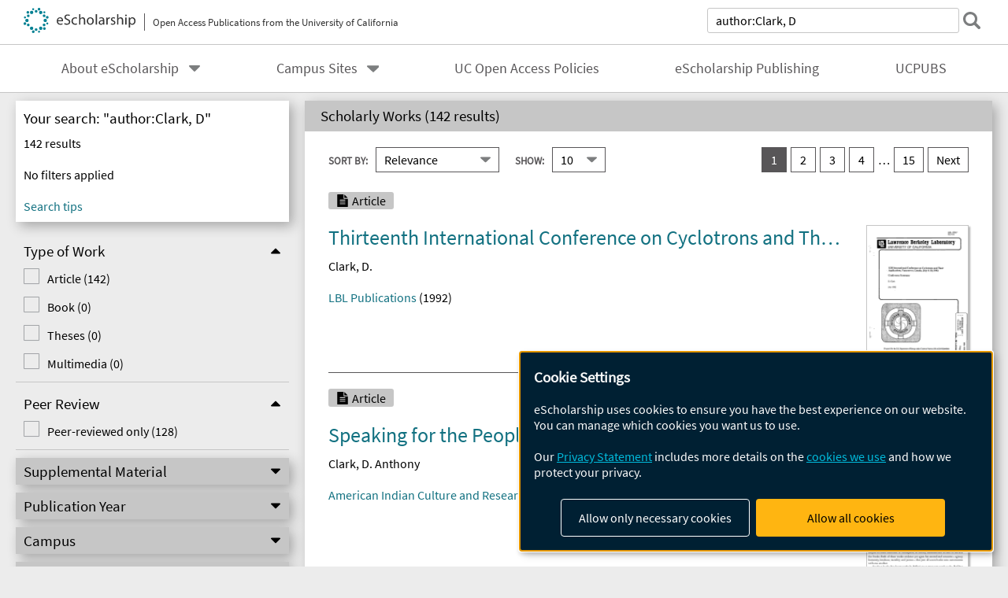

--- FILE ---
content_type: text/html; charset=UTF-8
request_url: https://escholarship.org/search/?q=author%3AClark%2C%20D
body_size: 2415
content:
<!DOCTYPE html>
<html lang="en">
<head>
    <meta charset="utf-8">
    <meta name="viewport" content="width=device-width, initial-scale=1">
    <title></title>
    <style>
        body {
            font-family: "Arial";
        }
    </style>
    <script type="text/javascript">
    window.awsWafCookieDomainList = [];
    window.gokuProps = {
"key":"AQIDAHjcYu/GjX+QlghicBgQ/7bFaQZ+m5FKCMDnO+vTbNg96AEO9gbUdnuqRleedIFveoKBAAAAfjB8BgkqhkiG9w0BBwagbzBtAgEAMGgGCSqGSIb3DQEHATAeBglghkgBZQMEAS4wEQQMXCicb+XDQ2DOsA5iAgEQgDtOOjvqzKqZUOOF66YElXu3pyocg5gVC0/BC8tD+g1jRYn/JwfrKMBS9Rb8m+RPFq76YP0B8+1diFDu+g==",
          "iv":"D549lwCu0wAABlUj",
          "context":"EDkzM7ezdAykWYEyGycPT0rDC6Q/kmSmO+pda74OiVV87MuZpkHIgD2NnG3JwYoRCTIfxAjHttsAckNff/xPWaFbnQ+mLKxph0J8Xq6GNmHEK14spr61lSrSbcO4o/QNXfAF5HTFVRfNR4pfzSZyVtLfLCEep/jfrePMFt5+OhLBzF7bbO72hHY1Xgecp1XfaNuM9F9I6KiXem8Km+uxMXUOlXzOjRK22ZyRWz9fupCDaSgecNDi8ziEbXS6cofy6xQawtylu0ILWa9xWDpJWOojIEHJ6qqDJ7TM/Ho7wIRWbbodxyN6TvtNMF1QS4JTI6SX4z9Vjab0PMAWaBNH8M6Fu6Ea31AKnOAVvYSsS4s9NwSm4rhgfhqaRU5Z3BoIFkNFn0h3S9NM30P8i9OWGPHTq/bNI1eQ39Ch0SOs/5H/[base64]/FjCgbMzfz2s3OjVNcsSdz4nDJvj/BUb4l2uacV4GBYfZEJ3PRFCseQShFGdOphcf0zlcSh+MrT/ebZqNtIYvHnvTs7hhrTwJBr/UEvH+Jfdf9cCIdFLPbyVoSXhC9WBWfzJW7Z9he6Aq4ADEbB1YXq8BrAYeIT+"
};
    </script>
    <script src="https://5ec2a1ad32dc.d0db0a30.us-east-2.token.awswaf.com/5ec2a1ad32dc/60ea1a4c1295/553dc510dcaf/challenge.js"></script>
</head>
<body>
    <div id="challenge-container"></div>
    <script type="text/javascript">
        AwsWafIntegration.saveReferrer();
        AwsWafIntegration.checkForceRefresh().then((forceRefresh) => {
            if (forceRefresh) {
                AwsWafIntegration.forceRefreshToken().then(() => {
                    window.location.reload(true);
                });
            } else {
                AwsWafIntegration.getToken().then(() => {
                    window.location.reload(true);
                });
            }
        });
    </script>
    <noscript>
        <h1>JavaScript is disabled</h1>
        In order to continue, we need to verify that you're not a robot.
        This requires JavaScript. Enable JavaScript and then reload the page.
    </noscript>
</body>
</html>

--- FILE ---
content_type: text/html;charset=utf-8
request_url: https://escholarship.org/search/?q=author%3AClark%2C%20D
body_size: 8464
content:
<!DOCTYPE html>
<html lang="en" class="no-js">
<head>
  <meta charset="UTF-8">
  <meta name="viewport" content="width=device-width, initial-scale=1.0, user-scalable=yes">
  <title>Search</title>
  <meta id="meta-title" property="citation_title" content="Search"/>
  <meta id="og-title" property="og:title" content="Search"/>
  <meta name="twitter:widgets:autoload" content="off"/>
  <meta name="twitter:dnt" content="on"/>
  <meta name="twitter:widgets:csp" content="on"/>
  <meta name="google-site-verification" content="lQbRRf0vgPqMbnbCsgELjAjIIyJjiIWo917M7hBshvI"/>
  <meta id="og-image" property="og:image" content="https://escholarship.org/images/escholarship-facebook2.jpg"/>
  <meta id="og-image-width" property="og:image:width" content="1242"/>
  <meta id="og-image-height" property="og:image:height" content="1242"/>
  <link rel="stylesheet" href="/css/main-e2f26f3825f01f93.css">
  <noscript><style> .jsonly { display: none } </style></noscript>
  <!-- Matomo -->
  <!-- Initial tracking setup. SPA tracking configured in MatomoTracker.jsx -->
  <script type="text/plain" data-type="application/javascript" data-name="matomo">
    var _paq = window._paq = window._paq || [];
    /* tracker methods like "setCustomDimension" should be called before "trackPageView" */
    _paq.push(['trackPageView']);
    _paq.push(['enableLinkTracking']);
    (function() {
      var u="//matomo.cdlib.org/";
      _paq.push(['setTrackerUrl', u+'matomo.php']);
      _paq.push(['setSiteId', '7']);
      var d=document, g=d.createElement('script'), s=d.getElementsByTagName('script')[0];
      g.async=true; g.src=u+'matomo.js'; s.parentNode.insertBefore(g,s);
      console.log('*** MATOMO LOADED ***');
    })();
  </script>
  <!-- End Matomo Code -->

</head>
<body>
  
<div id="main"><div data-reactroot=""><div class="body"><a href="#maincontent" class="c-skipnav">Skip to main content</a><div class="l_search"><div><div style="margin-top:-10px"></div><header id="#top" class="c-header"><a class="c-header__logo2" href="/"><picture><source srcSet="/images/logo_eschol-small.svg" media="(min-width: 870px)"/><img src="/images/logo_eschol-mobile.svg" alt="eScholarship"/></picture><div class="c-header__logo2-tagline">Open Access Publications from the University of California</div></a><div class="c-header__search"><form class="c-search1"><label class="c-search1__label" for="c-search1__field">search</label><input type="search" id="c-search1__field" name="q" class="c-search1__field" placeholder="Search over 500,000 items" autoCapitalize="off" value="author:Clark, D"/><button type="submit" class="c-search1__submit-button" aria-label="submit search"></button><button type="button" class="c-search1__search-close-button" aria-label="close search field"></button></form></div><button class="c-header__search-open-button" aria-label="open search field"></button></header></div><div class="c-navbar"><nav class="c-nav"><details open="" class="c-nav__main"><summary class="c-nav__main-button">Menu</summary><ul class="c-nav__main-items"><li><details class="c-nav__sub"><summary class="c-nav__sub-button">About eScholarship</summary><div class="c-nav__sub-items"><button class="c-nav__sub-items-button" aria-label="return to menu">Main Menu</button><ul><li><a href="/aboutEschol">About eScholarship</a></li><li><a href="/repository">eScholarship Repository</a></li><li><a href="/publishing">eScholarship Publishing</a></li><li><a href="/policies">Site Policies</a></li><li><a href="/terms">Terms of Use and Copyright Information</a></li><li><a href="/privacyPolicy">Privacy Statement</a></li></ul></div></details></li><li><details class="c-nav__sub"><summary class="c-nav__sub-button">Campus Sites</summary><div class="c-nav__sub-items"><button class="c-nav__sub-items-button" aria-label="return to menu">Main Menu</button><ul><li><a href="/uc/ucb">UC Berkeley</a></li><li><a href="/uc/ucd">UC Davis</a></li><li><a href="/uc/uci">UC Irvine</a></li><li><a href="/uc/ucla">UCLA</a></li><li><a href="/uc/ucm">UC Merced</a></li><li><a href="/uc/ucr">UC Riverside</a></li><li><a href="/uc/ucsd">UC San Diego</a></li><li><a href="/uc/ucsf">UCSF</a></li><li><a href="/uc/ucsb">UC Santa Barbara</a></li><li><a href="/uc/ucsc">UC Santa Cruz</a></li><li><a href="/uc/ucop">UC Office of the President</a></li><li><a href="/uc/lbnl">Lawrence Berkeley National Laboratory</a></li><li><a href="/uc/anrcs">UC Agriculture &amp; Natural Resources</a></li></ul></div></details></li><li><a href="/ucoapolicies">UC Open Access Policies</a></li><li><a href="/publishing">eScholarship Publishing</a></li><li><a href="/ucpubs">UCPUBS</a></li></ul></details></nav></div><form id="facetForm" class="c-columns"><aside><div><div class="c-filter"><h1 class="c-filter__heading">Your search: "author:Clark, D"</h1><input type="hidden" name="q" value="author:Clark, D"/><div class="c-filter__results">142<!-- --> results</div><div class="c-filter__inactive-note">No filters applied</div><details class="c-filter__active" open=""><summary><span><strong></strong> filter<!-- -->s<!-- --> applied</span></summary><button class="c-filter__clear-all">clear all</button><ul class="c-filter__active-list"></ul></details><a href="https://help.escholarship.org/support/solutions/articles/9000148939-using-advanced-search-beta-" class="c-filter__tips">Search tips</a></div><div class="c-refine--has-drawer"><button class="c-refine__button--open">Refine Results</button><button class="c-refine__button--close" hidden="">Back to Results</button><div class="c-refine__drawer--closed"><details class="c-facetbox" open=""><summary class="c-facetbox__summary"><span id="facetbox0">Type of Work</span></summary><fieldset aria-labelledby="facetbox0"><ul class="c-checkbox"><li class=""><input type="checkbox" id="type_of_work-article" class="c-checkbox__input" name="type_of_work" value="article"/><label for="type_of_work-article" class="c-checkbox__label">Article<!-- --> (<!-- -->142<!-- -->)</label></li><li class=""><input type="checkbox" id="type_of_work-monograph" class="c-checkbox__input" name="type_of_work" value="monograph"/><label for="type_of_work-monograph" class="c-checkbox__label">Book<!-- --> (<!-- -->0<!-- -->)</label></li><li class=""><input type="checkbox" id="type_of_work-dissertation" class="c-checkbox__input" name="type_of_work" value="dissertation"/><label for="type_of_work-dissertation" class="c-checkbox__label">Theses<!-- --> (<!-- -->0<!-- -->)</label></li><li class=""><input type="checkbox" id="type_of_work-multimedia" class="c-checkbox__input" name="type_of_work" value="multimedia"/><label for="type_of_work-multimedia" class="c-checkbox__label">Multimedia<!-- --> (<!-- -->0<!-- -->)</label></li></ul></fieldset></details><details class="c-facetbox" open=""><summary class="c-facetbox__summary"><span id="facetbox1">Peer Review</span></summary><fieldset aria-labelledby="facetbox1"><ul class="c-checkbox"><li class=""><input type="checkbox" id="peer_reviewed-1" class="c-checkbox__input" name="peer_reviewed" value="1"/><label for="peer_reviewed-1" class="c-checkbox__label">Peer-reviewed only<!-- --> (<!-- -->128<!-- -->)</label></li></ul></fieldset></details><details class="c-facetbox"><summary class="c-facetbox__summary"><span id="facetbox2">Supplemental Material</span></summary><fieldset aria-labelledby="facetbox2"><ul class="c-checkbox--2column"><li class=""><input type="checkbox" id="supp_file_types-video" class="c-checkbox__input" name="supp_file_types" value="video"/><label for="supp_file_types-video" class="c-checkbox__label">Video<!-- --> (<!-- -->0<!-- -->)</label></li><li class=""><input type="checkbox" id="supp_file_types-audio" class="c-checkbox__input" name="supp_file_types" value="audio"/><label for="supp_file_types-audio" class="c-checkbox__label">Audio<!-- --> (<!-- -->0<!-- -->)</label></li><li class=""><input type="checkbox" id="supp_file_types-images" class="c-checkbox__input" name="supp_file_types" value="images"/><label for="supp_file_types-images" class="c-checkbox__label">Images<!-- --> (<!-- -->0<!-- -->)</label></li><li class=""><input type="checkbox" id="supp_file_types-zip" class="c-checkbox__input" name="supp_file_types" value="zip"/><label for="supp_file_types-zip" class="c-checkbox__label">Zip<!-- --> (<!-- -->0<!-- -->)</label></li><li class=""><input type="checkbox" id="supp_file_types-other_files" class="c-checkbox__input" name="supp_file_types" value="other files"/><label for="supp_file_types-other_files" class="c-checkbox__label">Other files<!-- --> (<!-- -->0<!-- -->)</label></li></ul></fieldset></details><details class="c-facetbox"><summary class="c-facetbox__summary"><span id="facetbox3">Publication Year</span></summary><fieldset aria-labelledby="facetbox3"><div class="c-pubyear"><div class="c-pubyear__field"><label for="c-pubyear__textfield1">From:</label><input type="text" id="c-pubyear__textfield1" name="pub_year_start" maxLength="4" placeholder="1900" value=""/></div><div class="c-pubyear__field"><label for="c-pubyear__textfield2">To:</label><input type="text" id="c-pubyear__textfield2" name="pub_year_end" maxLength="4" placeholder="2026" value=""/></div><button class="c-pubyear__button">Apply</button></div></fieldset></details><details class="c-facetbox"><summary class="c-facetbox__summary"><span id="facetbox4">Campus</span></summary><fieldset aria-labelledby="facetbox4"><ul class="c-checkbox"><li class=""><input type="checkbox" id="campuses-ucb" class="c-checkbox__input" name="campuses" value="ucb"/><label for="campuses-ucb" class="c-checkbox__label">UC Berkeley<!-- --> (<!-- -->103<!-- -->)</label></li><li class=""><input type="checkbox" id="campuses-ucd" class="c-checkbox__input" name="campuses" value="ucd"/><label for="campuses-ucd" class="c-checkbox__label">UC Davis<!-- --> (<!-- -->18<!-- -->)</label></li><li class=""><input type="checkbox" id="campuses-uci" class="c-checkbox__input" name="campuses" value="uci"/><label for="campuses-uci" class="c-checkbox__label">UC Irvine<!-- --> (<!-- -->104<!-- -->)</label></li><li class=""><input type="checkbox" id="campuses-ucla" class="c-checkbox__input" name="campuses" value="ucla"/><label for="campuses-ucla" class="c-checkbox__label">UCLA<!-- --> (<!-- -->12<!-- -->)</label></li><li class=""><input type="checkbox" id="campuses-ucm" class="c-checkbox__input" name="campuses" value="ucm"/><label for="campuses-ucm" class="c-checkbox__label">UC Merced<!-- --> (<!-- -->0<!-- -->)</label></li><li class=""><input type="checkbox" id="campuses-ucr" class="c-checkbox__input" name="campuses" value="ucr"/><label for="campuses-ucr" class="c-checkbox__label">UC Riverside<!-- --> (<!-- -->0<!-- -->)</label></li><li class=""><input type="checkbox" id="campuses-ucsd" class="c-checkbox__input" name="campuses" value="ucsd"/><label for="campuses-ucsd" class="c-checkbox__label">UC San Diego<!-- --> (<!-- -->16<!-- -->)</label></li><li class=""><input type="checkbox" id="campuses-ucsf" class="c-checkbox__input" name="campuses" value="ucsf"/><label for="campuses-ucsf" class="c-checkbox__label">UCSF<!-- --> (<!-- -->20<!-- -->)</label></li><li class=""><input type="checkbox" id="campuses-ucsb" class="c-checkbox__input" name="campuses" value="ucsb"/><label for="campuses-ucsb" class="c-checkbox__label">UC Santa Barbara<!-- --> (<!-- -->1<!-- -->)</label></li><li class=""><input type="checkbox" id="campuses-ucsc" class="c-checkbox__input" name="campuses" value="ucsc"/><label for="campuses-ucsc" class="c-checkbox__label">UC Santa Cruz<!-- --> (<!-- -->100<!-- -->)</label></li><li class=""><input type="checkbox" id="campuses-ucop" class="c-checkbox__input" name="campuses" value="ucop"/><label for="campuses-ucop" class="c-checkbox__label">UC Office of the President<!-- --> (<!-- -->1<!-- -->)</label></li><li class=""><input type="checkbox" id="campuses-lbnl" class="c-checkbox__input" name="campuses" value="lbnl"/><label for="campuses-lbnl" class="c-checkbox__label">Lawrence Berkeley National Laboratory<!-- --> (<!-- -->110<!-- -->)</label></li><li class=""><input type="checkbox" id="campuses-anrcs" class="c-checkbox__input" name="campuses" value="anrcs"/><label for="campuses-anrcs" class="c-checkbox__label">UC Agriculture &amp; Natural Resources<!-- --> (<!-- -->0<!-- -->)</label></li></ul></fieldset></details><details class="c-facetbox"><summary class="c-facetbox__summary"><span id="facetbox5">Department</span></summary><fieldset aria-labelledby="facetbox5"><ul class="c-checkbox"><li class=""><input type="checkbox" id="departments-ucsc_physics" class="c-checkbox__input" name="departments" value="ucsc_physics"/><label for="departments-ucsc_physics" class="c-checkbox__label">Physics Department<!-- --> (<!-- -->100<!-- -->)</label></li><li class=""><input type="checkbox" id="departments-lbnl_ps" class="c-checkbox__input" name="departments" value="lbnl_ps"/><label for="departments-lbnl_ps" class="c-checkbox__label">Physical Sciences<!-- --> (<!-- -->42<!-- -->)</label></li><li class=""><input type="checkbox" id="departments-lbnl_cs" class="c-checkbox__input" name="departments" value="lbnl_cs"/><label for="departments-lbnl_cs" class="c-checkbox__label">Computing Sciences<!-- --> (<!-- -->39<!-- -->)</label></li><li class=""><input type="checkbox" id="departments-ucsdsom" class="c-checkbox__input" name="departments" value="ucsdsom"/><label for="departments-ucsdsom" class="c-checkbox__label">School of Medicine<!-- --> (<!-- -->11<!-- -->)</label></li><li class=""><input type="checkbox" id="departments-ucsdpsych" class="c-checkbox__input" name="departments" value="ucsdpsych"/><label for="departments-ucsdpsych" class="c-checkbox__label">Department of Psychiatry, UCSD<!-- --> (<!-- -->7<!-- -->)</label></li><li class=""><input type="checkbox" id="departments-uclapsych" class="c-checkbox__input" name="departments" value="uclapsych"/><label for="departments-uclapsych" class="c-checkbox__label">UCLA Department of Psychology<!-- --> (<!-- -->7<!-- -->)</label></li></ul><div id="facetModalBase-departments"><button class="c-facetbox__show-more">Show more</button></div></fieldset></details><details class="c-facetbox"><summary class="c-facetbox__summary"><span id="facetbox6">Journal</span></summary><fieldset aria-labelledby="facetbox6"><ul class="c-checkbox"><li class=""><input type="checkbox" id="journals-aicrj" class="c-checkbox__input" name="journals" value="aicrj"/><label for="journals-aicrj" class="c-checkbox__label">American Indian Culture and Research Journal <!-- --> (<!-- -->4<!-- -->)</label></li><li class=""><input type="checkbox" id="journals-ucilr" class="c-checkbox__input" name="journals" value="ucilr"/><label for="journals-ucilr" class="c-checkbox__label">UC Irvine Law Review <!-- --> (<!-- -->1<!-- -->)</label></li></ul></fieldset></details><details class="c-facetbox"><summary class="c-facetbox__summary"><span id="facetbox7">Discipline</span></summary><fieldset aria-labelledby="facetbox7"><ul class="c-checkbox"><li class=""><input type="checkbox" id="disciplines-Physical_Sciences_and_Mathematics" class="c-checkbox__input" name="disciplines" value="Physical Sciences and Mathematics"/><label for="disciplines-Physical_Sciences_and_Mathematics" class="c-checkbox__label">Physical Sciences and Mathematics<!-- --> (<!-- -->9<!-- -->)</label></li><li class=""><input type="checkbox" id="disciplines-Social_and_Behavioral_Sciences" class="c-checkbox__input" name="disciplines" value="Social and Behavioral Sciences"/><label for="disciplines-Social_and_Behavioral_Sciences" class="c-checkbox__label">Social and Behavioral Sciences<!-- --> (<!-- -->3<!-- -->)</label></li></ul></fieldset></details><details class="c-facetbox"><summary class="c-facetbox__summary"><span id="facetbox8">Reuse License</span></summary><fieldset aria-labelledby="facetbox8"><ul class="c-checkbox"><li class="c-checkbox__attrib-cc-by"><input type="checkbox" id="rights-CC_BY" class="c-checkbox__input" name="rights" value="CC BY"/><label for="rights-CC_BY" class="c-checkbox__label">BY - Attribution required<!-- --> (<!-- -->109<!-- -->)</label></li><li class="c-checkbox__attrib-cc-by-nc"><input type="checkbox" id="rights-CC_BY-NC" class="c-checkbox__input" name="rights" value="CC BY-NC"/><label for="rights-CC_BY-NC" class="c-checkbox__label">BY-NC - Attribution; NonCommercial use only<!-- --> (<!-- -->5<!-- -->)</label></li></ul></fieldset></details></div></div><button type="submit" id="facet-form-submit" style="display:none">Search</button></div></aside><main id="maincontent"><section class="o-columnbox1"><header><h2 class="o-columnbox1__heading" aria-live="polite">Scholarly Works (<!-- -->142 results<!-- -->)</h2></header><div class="c-sortpagination"><div class="c-sort"><div class="o-input__droplist1"><label for="c-sort1">Sort By:</label><select name="sort" id="c-sort1" form="facetForm"><option selected="" value="rel">Relevance</option><option value="a-title">A-Z By Title</option><option value="z-title">Z-A By Title</option><option value="a-author">A-Z By Author</option><option value="z-author">Z-A By Author</option><option value="asc">Date Ascending</option><option value="desc">Date Descending</option></select></div><div class="o-input__droplist1 c-sort__page-input"><label for="c-sort2">Show:</label><select name="rows" id="c-sort2" form="facetForm"><option selected="" value="10">10</option><option value="20">20</option><option value="30">30</option><option value="40">40</option><option value="50">50</option><option value="100">100</option></select></div></div><input type="hidden" name="start" form="facetForm" value="0"/><nav class="c-pagination--next"><ul><li><a href="" aria-label="you are on result set 1" class="c-pagination__item--current">1</a></li><li><a href="" aria-label="go to result set 2" class="c-pagination__item">2</a></li><li><a href="" aria-label="go to result set 3" class="c-pagination__item">3</a></li><li><a href="" aria-label="go to result set 4" class="c-pagination__item">4</a></li><li><a href="" aria-label="go to result set 15" class="c-pagination__item">15</a></li><li class="c-pagination__next"><a href="" aria-label="go to Next result set">Next</a></li></ul></nav></div><section class="c-scholworks"><div class="c-scholworks__main-column"><ul class="c-scholworks__tag-list"><li class="c-scholworks__tag-article">Article</li></ul><div><h3 class="c-scholworks__heading u-truncate-lines"><a href="/uc/item/4tn598fh"><div class="c-clientmarkup">Thirteenth International Conference on Cyclotrons and Their Applications</div></a></h3></div><div class="c-authorlist"><ul class="c-authorlist__list u-truncate-lines" style="--line-clamp-lines:2"><li class="c-authorlist__begin"><a href="/search/?q=author%3AClark%2C%20D.">Clark, D.</a> </li></ul></div><div class="c-scholworks__publication"><a href="/uc/lbnl_rw">LBL Publications</a> (<!-- -->1992<!-- -->)</div><div class="c-scholworks__media"><ul class="c-medialist"></ul></div></div><div class="c-scholworks__ancillary"><a class="c-scholworks__thumbnail" href="/uc/item/4tn598fh"><img src="/cms-assets/b7c0dd98fd9c5ac82fb75de13348435b799620089d240251dd473cf74c7c0b18" alt="Cover page: Thirteenth International Conference on Cyclotrons and Their Applications"/></a></div></section><section class="c-scholworks"><div class="c-scholworks__main-column"><ul class="c-scholworks__tag-list"><li class="c-scholworks__tag-article">Article</li></ul><div><h3 class="c-scholworks__heading u-truncate-lines"><a href="/uc/item/26z7k07g"><div class="c-clientmarkup">Speaking for the People: Native Writing and the Question of Political Form. By Mark Rifkin. | Fictions of Land and Flesh, Blackness, Indigeneity, Speculation. By Mark Rifkin.</div></a></h3></div><div class="c-authorlist"><ul class="c-authorlist__list u-truncate-lines" style="--line-clamp-lines:2"><li class="c-authorlist__begin"><a href="/search/?q=author%3AClark%2C%20D.%20Anthony">Clark, D. Anthony</a> </li></ul></div><div class="c-scholworks__publication"><a href="/uc/aicrj/46/1">American Indian Culture and Research Journal , Volume 46, Issue 1</a> (<!-- -->2023<!-- -->)</div><div class="c-scholworks__media"><ul class="c-medialist"></ul></div></div><div class="c-scholworks__ancillary"><a class="c-scholworks__thumbnail" href="/uc/item/26z7k07g"><img src="/cms-assets/37f3760750f1f820ba5f5fc5922ee2914a542f94722e7c70eb340f7a8742c575" alt="Cover page: Speaking for the People: Native Writing and the Question of Political Form. By Mark Rifkin. | Fictions of Land and Flesh, Blackness, Indigeneity, Speculation. By Mark Rifkin."/></a><a href="https://creativecommons.org/licenses/by-nc/4.0/" class="c-scholworks__license"><img class="c-lazyimage" data-src="/images/cc-by-nc-small.svg" alt="Creative Commons &#x27;BY-NC&#x27; version 4.0 license"/></a></div></section><section class="c-scholworks"><div class="c-scholworks__main-column"><ul class="c-scholworks__tag-list"><li class="c-scholworks__tag-article">Article</li></ul><div><h3 class="c-scholworks__heading u-truncate-lines"><a href="/uc/item/4c52089f"><div class="c-clientmarkup">Bernie Whitebear: An Urban Indian’s Quest for Justice. By Lawney L. Reyes.</div></a></h3></div><div class="c-authorlist"><ul class="c-authorlist__list u-truncate-lines" style="--line-clamp-lines:2"><li class="c-authorlist__begin"><a href="/search/?q=author%3AClark%2C%20D.%20Anthony%20Tyeeme">Clark, D. Anthony Tyeeme</a> </li></ul></div><div class="c-scholworks__publication"><a href="/uc/aicrj/31/1">American Indian Culture and Research Journal , Volume 31, Issue 1</a> (<!-- -->2007<!-- -->)</div><div class="c-scholworks__media"><ul class="c-medialist"></ul></div></div><div class="c-scholworks__ancillary"><a class="c-scholworks__thumbnail" href="/uc/item/4c52089f"><img src="/cms-assets/2ffb6ac7fd67287399649397aba8cc2098dd6427888045966ac02a6886ad3119" alt="Cover page: Bernie Whitebear: An Urban Indian’s Quest for Justice. By Lawney L. Reyes."/></a><a href="https://creativecommons.org/licenses/by-nc/4.0/" class="c-scholworks__license"><img class="c-lazyimage" data-src="/images/cc-by-nc-small.svg" alt="Creative Commons &#x27;BY-NC&#x27; version 4.0 license"/></a></div></section><section class="c-scholworks"><div class="c-scholworks__main-column"><ul class="c-scholworks__tag-list"><li class="c-scholworks__tag-article">Article</li></ul><div><h3 class="c-scholworks__heading u-truncate-lines"><a href="/uc/item/8471248c"><div class="c-clientmarkup">Imagining Geronimo: An Apache Icon in Popular Culture. By William M. Clements.</div></a></h3></div><div class="c-authorlist"><ul class="c-authorlist__list u-truncate-lines" style="--line-clamp-lines:2"><li class="c-authorlist__begin"><a href="/search/?q=author%3AClark%2C%20D.%20Anthony">Clark, D. Anthony</a> </li></ul></div><div class="c-scholworks__publication"><a href="/uc/aicrj/38/3">American Indian Culture and Research Journal , Volume 38, Issue 3</a> (<!-- -->2014<!-- -->)</div><div class="c-scholworks__media"><ul class="c-medialist"></ul></div></div><div class="c-scholworks__ancillary"><a class="c-scholworks__thumbnail" href="/uc/item/8471248c"><img src="/cms-assets/b576e12f1949d80fdccc8f6b090019c737881486edf34f660c987fc1a47a0433" alt="Cover page: Imagining Geronimo: An Apache Icon in Popular Culture. By William M. Clements."/></a><a href="https://creativecommons.org/licenses/by-nc/4.0/" class="c-scholworks__license"><img class="c-lazyimage" data-src="/images/cc-by-nc-small.svg" alt="Creative Commons &#x27;BY-NC&#x27; version 4.0 license"/></a></div></section><section class="c-scholworks"><div class="c-scholworks__main-column"><ul class="c-scholworks__tag-list"><li class="c-scholworks__tag-article">Article</li><li class="c-scholworks__tag-peer">Peer Reviewed</li></ul><div><h3 class="c-scholworks__heading u-truncate-lines"><a href="/uc/item/5v48d7bh"><div class="c-clientmarkup">Known knowns and unknown knowns: Multiple memory routes to improved numerical estimation</div></a></h3></div><div class="c-authorlist"><ul class="c-authorlist__list u-truncate-lines" style="--line-clamp-lines:2"><li class="c-authorlist__begin"><a href="/search/?q=author%3AClark%2C%20D">Clark, D</a>; </li><li class="c-authorlist__end"><a href="/search/?q=author%3ARanney%2C%20MA">Ranney, MA</a> </li></ul></div><div class="c-scholworks__publication"><a href="/uc/ucb_postprints">UC Berkeley Previously Published Works</a> (<!-- -->2010<!-- -->)</div><div class="c-scholworks__abstract u-truncate-lines"><div class="c-clientmarkup">Conceptual change represents a crucial, challenging, learning component. This study hypothesized and observed evidence for two parallel forms of learning within the Numerically-Driven Inferencing (NDI) paradigm's rather minimalist intervention of providing direct feedback regarding a numerical estimate-feedback that yields remarkably robust cognitive alterations. The present experiment probed the nature of learning apropos recall or estimation improvements observed after participants (a) provided estimates, (b) received feedback, and (c) re-estimated after waiting for one day. The results show that improved estimation/recall was predicted by two independent elements-surprise at feedback and an explicit sense of episodic recall upon testing. This suggests at least two learning processes: (1) an explicit (though perhaps approximate) recollection of a quantity's magnitude and (2) a non-episodic semantic restructuring that correlates with surprise. Thus, even for concise, factual information, we educators might consider students' "unknown knowns" - knowledge that learners gain without any explicit understanding that they have done so.</div></div><div class="c-scholworks__media"><ul class="c-medialist"></ul></div></div><div class="c-scholworks__ancillary"><a class="c-scholworks__thumbnail" href="/uc/item/5v48d7bh"><img src="/cms-assets/f4f54f4922fc1e2105bbcf692399a5ce59dd96a12577cc20dd1f7311498070d4" alt="Cover page: Known knowns and unknown knowns: Multiple memory routes to improved numerical estimation"/></a><a href="https://creativecommons.org/licenses/by/4.0/" class="c-scholworks__license"><img class="c-lazyimage" data-src="/images/cc-by-small.svg" alt="Creative Commons &#x27;BY&#x27; version 4.0 license"/></a></div></section><section class="c-scholworks"><div class="c-scholworks__main-column"><ul class="c-scholworks__tag-list"><li class="c-scholworks__tag-article">Article</li></ul><div><h3 class="c-scholworks__heading u-truncate-lines"><a href="/uc/item/33x558xw"><div class="c-clientmarkup">THE LBL 88-INCH CYCLOTRON OPERATING WITH AN ECR SOURCE</div></a></h3></div><div class="c-authorlist"><ul class="c-authorlist__list u-truncate-lines" style="--line-clamp-lines:2"><li class="c-authorlist__begin"><a href="/search/?q=author%3AClark%2C%20D.%20J.">Clark, D. J.</a> </li></ul></div><div class="c-scholworks__publication"><a href="/uc/lbnl_rw">LBL Publications</a> (<!-- -->1986<!-- -->)</div><div class="c-scholworks__media"><ul class="c-medialist"></ul></div></div><div class="c-scholworks__ancillary"><a class="c-scholworks__thumbnail" href="/uc/item/33x558xw"><img src="/cms-assets/56b143cef108eaf08b6c94e957fabdd7b1297510f7c603504e45627537fb5328" alt="Cover page: THE LBL 88-INCH CYCLOTRON OPERATING WITH AN ECR SOURCE"/></a></div></section><section class="c-scholworks"><div class="c-scholworks__main-column"><ul class="c-scholworks__tag-list"><li class="c-scholworks__tag-article">Article</li></ul><div><h3 class="c-scholworks__heading u-truncate-lines"><a href="/uc/item/5507x9f7"><div class="c-clientmarkup">An Empirical Study of Copyright’s Substantial Similarity Test</div></a></h3></div><div class="c-authorlist"><ul class="c-authorlist__list u-truncate-lines" style="--line-clamp-lines:2"><li class="c-authorlist__begin"><a href="/search/?q=author%3AAsay%2C%20Clark%20D.">Asay, Clark D.</a> </li></ul></div><div class="c-scholworks__publication"><a href="/uc/ucilr/13/1">UC Irvine Law Review , Volume 13, Issue 1</a> (<!-- -->2022<!-- -->)</div><div class="c-scholworks__abstract u-truncate-lines"><div class="c-clientmarkup"><p><em>The substantial similarity test is copyright law’s dominant means by which courts determine whether a party has infringed another party’s copyright rights. Despite this, we have very little empirical evidence about what the test is and how courts apply it. To date, only a few empirical studies exist, and these are limited in several important ways, including with regards to scope, time periods covered, and volume of opinions. Mostly, courts, commentators, and scholars rely on anecdotal accounts of the test in both their conceptualizations and critiques of it.</em></p>
<p><em>To help provide a clearer empirical assessment of the test, this study examines a random sample of over 1,000 substantial similarity opinions issued between 1978 and 2020. This study covers opinions from district and appellate courts in every circuit and tracks a number of these opinions’ characteristics. These characteristics include: the subject matter and copyright rights in dispute; procedural posture; opinion date; the subtests, expert evidence, and copyright limitations used in the opinion; the sources of authority that courts rely on in their opinions; and outcomes for each part of the test and the case overall.</em></p>
<p><em>This review reveals a number of important fi</em><em>ndings. First, similar to other types of copyright litigation, courts in the Second Circuit and Ninth Circuit dominate the substantial similarity space, with the Ninth Circuit more recently displacing the Second Circuit as the primary venue for substantial similarity cases. Courts also rely on opinions from these two circuits more than any other source in interpreting and applying the substantial similarity test. Second, courts typically spend little time assessing whether a defendant actually copied from the plaintiff’</em><em>s work. Courts mostly decide this fi</em><em>rst prong of the substantial similarity test as a matter of whether defendants had access to the plaintiff’</em><em>s work, and they mostly favor plaintiffs on this question. Courts rarely rely on expert evidence or assess the two works’ similarities on this fi</em><em>rst prong, despite courts and commentators frequently opining otherwise. Third, the second part of the test, where courts assess whether the defendant’s copying amounts to improper appropriation, is characterized by signifi</em><em>cant heterogeneity. No dominant means exists for resolving this question, and, in any given opinion, a court typically uses multiple subtests and copyright limitations to decide this inquiry. Courts also use expert evidence more frequently under this prong of the test than the fi</em><em>rst part, a result that defi</em><em>es conventional wisdom. Finally, defendants win substantial similarity cases slightly more frequently than plaintiffs. This is further evidence that prong one of the test, where plaintiffs enjoy signifi</em><em>cantly greater success, appears to be largely inconsequential. The data also suggest that one of the keys to winning, for either defendants or plaintiffs, is the extent to which the court engages with and discusses copyright limitations.</em></p>
<p><em>We conclude by considering several implications. First, courts should maintain the two traditional prongs of the substantial similarity test as distinct and reinvigorate their assessments of similarity under the fi</em><em>rst prong of the substantial similarity test. Second, courts should make discussing and applying any relevant copyright limitations the heart of their prong two analyses to ensure that copyright law serves its constitutional purposes.</em></p></div></div><div class="c-scholworks__media"><ul class="c-medialist"></ul></div></div><div class="c-scholworks__ancillary"><a class="c-scholworks__thumbnail" href="/uc/item/5507x9f7"><img src="/cms-assets/5c1540fa8b59602b95476f063e03a427ba0cc1b3b10386a7e7bdebef51039254" alt="Cover page: An Empirical Study of Copyright’s Substantial Similarity Test"/></a></div></section><section class="c-scholworks"><div class="c-scholworks__main-column"><ul class="c-scholworks__tag-list"><li class="c-scholworks__tag-article">Article</li></ul><div><h3 class="c-scholworks__heading u-truncate-lines"><a href="/uc/item/9960p04m"><div class="c-clientmarkup">Demanding the Cherokee Nation: Indian Autonomy and American Culture, 1830–1900. By Andrew Denson.</div></a></h3></div><div class="c-authorlist"><ul class="c-authorlist__list u-truncate-lines" style="--line-clamp-lines:2"><li class="c-authorlist__begin"><a href="/search/?q=author%3AClark%2C%20D.%20Anthony%20Tyeeme">Clark, D. Anthony Tyeeme</a> </li></ul></div><div class="c-scholworks__publication"><a href="/uc/aicrj/29/3">American Indian Culture and Research Journal , Volume 29, Issue 3</a> (<!-- -->2005<!-- -->)</div><div class="c-scholworks__media"><ul class="c-medialist"></ul></div></div><div class="c-scholworks__ancillary"><a class="c-scholworks__thumbnail" href="/uc/item/9960p04m"><img src="/cms-assets/720925b5c8394633513b40ed29fcdad6017ac339b9d5847942c3dfc639aa7547" alt="Cover page: Demanding the Cherokee Nation: Indian Autonomy and American Culture, 1830–1900. By Andrew Denson."/></a><a href="https://creativecommons.org/licenses/by-nc/4.0/" class="c-scholworks__license"><img class="c-lazyimage" data-src="/images/cc-by-nc-small.svg" alt="Creative Commons &#x27;BY-NC&#x27; version 4.0 license"/></a></div></section><section class="c-scholworks"><div class="c-scholworks__main-column"><ul class="c-scholworks__tag-list"><li class="c-scholworks__tag-article">Article</li></ul><div><h3 class="c-scholworks__heading u-truncate-lines"><a href="/uc/item/56j9x9b4"><div class="c-clientmarkup">PROGRESS ON THE LBL ECR HEAVY ION SOURCE</div></a></h3></div><div class="c-authorlist"><ul class="c-authorlist__list u-truncate-lines" style="--line-clamp-lines:2"><li class="c-authorlist__begin"><a href="/search/?q=author%3AClark%2C%20D.%20J.">Clark, D. J.</a>; </li><li><a href="/search/?q=author%3AJongen%2C%20Y.">Jongen, Y.</a>; </li><li class="c-authorlist__end"><a href="/search/?q=author%3ALyneis%2C%20C.M.">Lyneis, C.M.</a> </li></ul></div><div class="c-scholworks__publication"><a href="/uc/lbnl_rw">LBL Publications</a> (<!-- -->1984<!-- -->)</div><div class="c-scholworks__media"><ul class="c-medialist"></ul></div></div><div class="c-scholworks__ancillary"><a class="c-scholworks__thumbnail" href="/uc/item/56j9x9b4"><img src="/cms-assets/78824e11f44ae4be6720e78b821e920f39e900be7fa4af6c4f821b8e21d39a66" alt="Cover page: PROGRESS ON THE LBL ECR HEAVY ION SOURCE"/></a></div></section><section class="c-scholworks"><div class="c-scholworks__main-column"><ul class="c-scholworks__tag-list"><li class="c-scholworks__tag-article">Article</li></ul><div><h3 class="c-scholworks__heading u-truncate-lines"><a href="/uc/item/957144jq"><div class="c-clientmarkup">Heavy Ion Development at the LBL 88-Inch Cyclotron</div></a></h3></div><div class="c-authorlist"><ul class="c-authorlist__list u-truncate-lines" style="--line-clamp-lines:2"><li class="c-authorlist__begin"><a href="/search/?q=author%3AClark%2C%20D%20J">Clark, D J</a>; </li><li class="c-authorlist__end"><a href="/search/?q=author%3ALyneis%2C%20C%20M">Lyneis, C M</a> </li></ul></div><div class="c-scholworks__publication"><a href="/uc/lbnl_rw">LBL Publications</a> (<!-- -->1989<!-- -->)</div><div class="c-scholworks__media"><ul class="c-medialist"></ul></div></div><div class="c-scholworks__ancillary"><a class="c-scholworks__thumbnail" href="/uc/item/957144jq"><img src="/cms-assets/a74787986add14c5e9b1f56b1ec7b12e6d28415ef1f48b41ff02daa9d90166dc" alt="Cover page: Heavy Ion Development at the LBL 88-Inch Cyclotron"/></a><a href="https://creativecommons.org/licenses/by/4.0/" class="c-scholworks__license"><img class="c-lazyimage" data-src="/images/cc-by-small.svg" alt="Creative Commons &#x27;BY&#x27; version 4.0 license"/></a></div></section><nav class="c-pagination--next"><ul><li><a href="" aria-label="you are on result set 1" class="c-pagination__item--current">1</a></li><li><a href="" aria-label="go to result set 2" class="c-pagination__item">2</a></li><li><a href="" aria-label="go to result set 3" class="c-pagination__item">3</a></li><li><a href="" aria-label="go to result set 4" class="c-pagination__item">4</a></li><li><a href="" aria-label="go to result set 15" class="c-pagination__item">15</a></li><li class="c-pagination__next"><a href="" aria-label="go to Next result set">Next</a></li></ul></nav></section></main></form></div><div><div class="c-toplink"><a href="javascript:window.scrollTo(0, 0)">Top</a></div><footer class="c-footer"><nav class="c-footer__nav"><ul><li><a href="/">Home</a></li><li><a href="/aboutEschol">About eScholarship</a></li><li><a href="/campuses">Campus Sites</a></li><li><a href="/ucoapolicies">UC Open Access Policy</a></li><li><a href="/publishing">eScholarship Publishing</a></li><li><a href="https://www.cdlib.org/about/accessibility.html">Accessibility</a></li><li><a href="/privacypolicy">Privacy Statement</a></li><li><a href="/policies">Site Policies</a></li><li><a href="/terms">Terms of Use</a></li><li><a href="/login"><strong>Admin Login</strong></a></li><li><a href="https://help.escholarship.org"><strong>Help</strong></a></li></ul></nav><div class="c-footer__logo"><a href="/"><img class="c-lazyimage" data-src="/images/logo_footer-eschol.svg" alt="eScholarship, University of California"/></a></div><div class="c-footer__copyright">Powered by the<br/><a href="http://www.cdlib.org">California Digital Library</a><br/>Copyright © 2017<br/>The Regents of the University of California</div></footer></div></div></div></div>
  <script src="/js/vendors~app-bundle-2fe992be5bdff454dc27.js"></script>
  <script src="/js/app-bundle-ed8f2b484c2762d626d4.js"></script>
</body>
</html>
